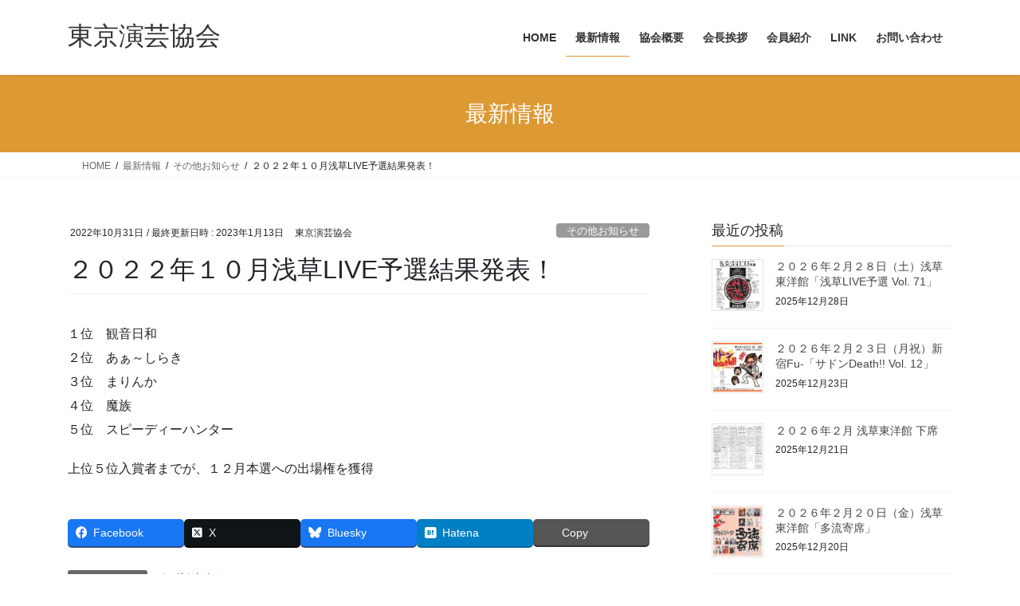

--- FILE ---
content_type: text/html; charset=UTF-8
request_url: https://tokyo-engeikyokai.net/blog/2022/10/31/%EF%BC%91%EF%BC%90%E6%9C%88%E6%B5%85%E8%8D%89live%E4%BA%88%E9%81%B8%E7%B5%90%E6%9E%9C%E7%99%BA%E8%A1%A8%EF%BC%81/
body_size: 14165
content:
<!DOCTYPE html>
<html lang="ja">
<head>
<meta charset="utf-8">
<meta http-equiv="X-UA-Compatible" content="IE=edge">
<meta name="viewport" content="width=device-width, initial-scale=1">

<title>２０２２年１０月浅草LIVE予選結果発表！ | 東京演芸協会</title>
<meta name='robots' content='max-image-preview:large' />
	<style>img:is([sizes="auto" i], [sizes^="auto," i]) { contain-intrinsic-size: 3000px 1500px }</style>
	<link rel='dns-prefetch' href='//webfonts.xserver.jp' />
<link rel="alternate" type="application/rss+xml" title="東京演芸協会 &raquo; フィード" href="https://tokyo-engeikyokai.net/feed/" />
<link rel="alternate" type="application/rss+xml" title="東京演芸協会 &raquo; コメントフィード" href="https://tokyo-engeikyokai.net/comments/feed/" />
<link rel="alternate" type="application/rss+xml" title="東京演芸協会 &raquo; ２０２２年１０月浅草LIVE予選結果発表！ のコメントのフィード" href="https://tokyo-engeikyokai.net/blog/2022/10/31/%ef%bc%91%ef%bc%90%e6%9c%88%e6%b5%85%e8%8d%89live%e4%ba%88%e9%81%b8%e7%b5%90%e6%9e%9c%e7%99%ba%e8%a1%a8%ef%bc%81/feed/" />
<meta name="description" content="１位　観音日和２位　あぁ～しらき３位　まりんか４位　魔族５位　スピーディーハンター上位５位入賞者までが、１２月本選への出場権を獲得" /><script type="text/javascript">
/* <![CDATA[ */
window._wpemojiSettings = {"baseUrl":"https:\/\/s.w.org\/images\/core\/emoji\/15.0.3\/72x72\/","ext":".png","svgUrl":"https:\/\/s.w.org\/images\/core\/emoji\/15.0.3\/svg\/","svgExt":".svg","source":{"concatemoji":"https:\/\/tokyo-engeikyokai.net\/wp-includes\/js\/wp-emoji-release.min.js?ver=6.7.4"}};
/*! This file is auto-generated */
!function(i,n){var o,s,e;function c(e){try{var t={supportTests:e,timestamp:(new Date).valueOf()};sessionStorage.setItem(o,JSON.stringify(t))}catch(e){}}function p(e,t,n){e.clearRect(0,0,e.canvas.width,e.canvas.height),e.fillText(t,0,0);var t=new Uint32Array(e.getImageData(0,0,e.canvas.width,e.canvas.height).data),r=(e.clearRect(0,0,e.canvas.width,e.canvas.height),e.fillText(n,0,0),new Uint32Array(e.getImageData(0,0,e.canvas.width,e.canvas.height).data));return t.every(function(e,t){return e===r[t]})}function u(e,t,n){switch(t){case"flag":return n(e,"\ud83c\udff3\ufe0f\u200d\u26a7\ufe0f","\ud83c\udff3\ufe0f\u200b\u26a7\ufe0f")?!1:!n(e,"\ud83c\uddfa\ud83c\uddf3","\ud83c\uddfa\u200b\ud83c\uddf3")&&!n(e,"\ud83c\udff4\udb40\udc67\udb40\udc62\udb40\udc65\udb40\udc6e\udb40\udc67\udb40\udc7f","\ud83c\udff4\u200b\udb40\udc67\u200b\udb40\udc62\u200b\udb40\udc65\u200b\udb40\udc6e\u200b\udb40\udc67\u200b\udb40\udc7f");case"emoji":return!n(e,"\ud83d\udc26\u200d\u2b1b","\ud83d\udc26\u200b\u2b1b")}return!1}function f(e,t,n){var r="undefined"!=typeof WorkerGlobalScope&&self instanceof WorkerGlobalScope?new OffscreenCanvas(300,150):i.createElement("canvas"),a=r.getContext("2d",{willReadFrequently:!0}),o=(a.textBaseline="top",a.font="600 32px Arial",{});return e.forEach(function(e){o[e]=t(a,e,n)}),o}function t(e){var t=i.createElement("script");t.src=e,t.defer=!0,i.head.appendChild(t)}"undefined"!=typeof Promise&&(o="wpEmojiSettingsSupports",s=["flag","emoji"],n.supports={everything:!0,everythingExceptFlag:!0},e=new Promise(function(e){i.addEventListener("DOMContentLoaded",e,{once:!0})}),new Promise(function(t){var n=function(){try{var e=JSON.parse(sessionStorage.getItem(o));if("object"==typeof e&&"number"==typeof e.timestamp&&(new Date).valueOf()<e.timestamp+604800&&"object"==typeof e.supportTests)return e.supportTests}catch(e){}return null}();if(!n){if("undefined"!=typeof Worker&&"undefined"!=typeof OffscreenCanvas&&"undefined"!=typeof URL&&URL.createObjectURL&&"undefined"!=typeof Blob)try{var e="postMessage("+f.toString()+"("+[JSON.stringify(s),u.toString(),p.toString()].join(",")+"));",r=new Blob([e],{type:"text/javascript"}),a=new Worker(URL.createObjectURL(r),{name:"wpTestEmojiSupports"});return void(a.onmessage=function(e){c(n=e.data),a.terminate(),t(n)})}catch(e){}c(n=f(s,u,p))}t(n)}).then(function(e){for(var t in e)n.supports[t]=e[t],n.supports.everything=n.supports.everything&&n.supports[t],"flag"!==t&&(n.supports.everythingExceptFlag=n.supports.everythingExceptFlag&&n.supports[t]);n.supports.everythingExceptFlag=n.supports.everythingExceptFlag&&!n.supports.flag,n.DOMReady=!1,n.readyCallback=function(){n.DOMReady=!0}}).then(function(){return e}).then(function(){var e;n.supports.everything||(n.readyCallback(),(e=n.source||{}).concatemoji?t(e.concatemoji):e.wpemoji&&e.twemoji&&(t(e.twemoji),t(e.wpemoji)))}))}((window,document),window._wpemojiSettings);
/* ]]> */
</script>
<link rel='stylesheet' id='vkExUnit_common_style-css' href='https://tokyo-engeikyokai.net/wp-content/plugins/vk-all-in-one-expansion-unit/assets/css/vkExUnit_style.css?ver=9.113.0.1' type='text/css' media='all' />
<style id='vkExUnit_common_style-inline-css' type='text/css'>
:root {--ver_page_top_button_url:url(https://tokyo-engeikyokai.net/wp-content/plugins/vk-all-in-one-expansion-unit/assets/images/to-top-btn-icon.svg);}@font-face {font-weight: normal;font-style: normal;font-family: "vk_sns";src: url("https://tokyo-engeikyokai.net/wp-content/plugins/vk-all-in-one-expansion-unit/inc/sns/icons/fonts/vk_sns.eot?-bq20cj");src: url("https://tokyo-engeikyokai.net/wp-content/plugins/vk-all-in-one-expansion-unit/inc/sns/icons/fonts/vk_sns.eot?#iefix-bq20cj") format("embedded-opentype"),url("https://tokyo-engeikyokai.net/wp-content/plugins/vk-all-in-one-expansion-unit/inc/sns/icons/fonts/vk_sns.woff?-bq20cj") format("woff"),url("https://tokyo-engeikyokai.net/wp-content/plugins/vk-all-in-one-expansion-unit/inc/sns/icons/fonts/vk_sns.ttf?-bq20cj") format("truetype"),url("https://tokyo-engeikyokai.net/wp-content/plugins/vk-all-in-one-expansion-unit/inc/sns/icons/fonts/vk_sns.svg?-bq20cj#vk_sns") format("svg");}
.veu_promotion-alert__content--text {border: 1px solid rgba(0,0,0,0.125);padding: 0.5em 1em;border-radius: var(--vk-size-radius);margin-bottom: var(--vk-margin-block-bottom);font-size: 0.875rem;}/* Alert Content部分に段落タグを入れた場合に最後の段落の余白を0にする */.veu_promotion-alert__content--text p:last-of-type{margin-bottom:0;margin-top: 0;}
</style>
<style id='wp-emoji-styles-inline-css' type='text/css'>

	img.wp-smiley, img.emoji {
		display: inline !important;
		border: none !important;
		box-shadow: none !important;
		height: 1em !important;
		width: 1em !important;
		margin: 0 0.07em !important;
		vertical-align: -0.1em !important;
		background: none !important;
		padding: 0 !important;
	}
</style>
<link rel='stylesheet' id='wp-block-library-css' href='https://tokyo-engeikyokai.net/wp-includes/css/dist/block-library/style.min.css?ver=6.7.4' type='text/css' media='all' />
<style id='wp-block-library-inline-css' type='text/css'>
.vk-cols--reverse{flex-direction:row-reverse}.vk-cols--hasbtn{margin-bottom:0}.vk-cols--hasbtn>.row>.vk_gridColumn_item,.vk-cols--hasbtn>.wp-block-column{position:relative;padding-bottom:3em}.vk-cols--hasbtn>.row>.vk_gridColumn_item>.wp-block-buttons,.vk-cols--hasbtn>.row>.vk_gridColumn_item>.vk_button,.vk-cols--hasbtn>.wp-block-column>.wp-block-buttons,.vk-cols--hasbtn>.wp-block-column>.vk_button{position:absolute;bottom:0;width:100%}.vk-cols--fit.wp-block-columns{gap:0}.vk-cols--fit.wp-block-columns,.vk-cols--fit.wp-block-columns:not(.is-not-stacked-on-mobile){margin-top:0;margin-bottom:0;justify-content:space-between}.vk-cols--fit.wp-block-columns>.wp-block-column *:last-child,.vk-cols--fit.wp-block-columns:not(.is-not-stacked-on-mobile)>.wp-block-column *:last-child{margin-bottom:0}.vk-cols--fit.wp-block-columns>.wp-block-column>.wp-block-cover,.vk-cols--fit.wp-block-columns:not(.is-not-stacked-on-mobile)>.wp-block-column>.wp-block-cover{margin-top:0}.vk-cols--fit.wp-block-columns.has-background,.vk-cols--fit.wp-block-columns:not(.is-not-stacked-on-mobile).has-background{padding:0}@media(max-width: 599px){.vk-cols--fit.wp-block-columns:not(.has-background)>.wp-block-column:not(.has-background),.vk-cols--fit.wp-block-columns:not(.is-not-stacked-on-mobile):not(.has-background)>.wp-block-column:not(.has-background){padding-left:0 !important;padding-right:0 !important}}@media(min-width: 782px){.vk-cols--fit.wp-block-columns .block-editor-block-list__block.wp-block-column:not(:first-child),.vk-cols--fit.wp-block-columns>.wp-block-column:not(:first-child),.vk-cols--fit.wp-block-columns:not(.is-not-stacked-on-mobile) .block-editor-block-list__block.wp-block-column:not(:first-child),.vk-cols--fit.wp-block-columns:not(.is-not-stacked-on-mobile)>.wp-block-column:not(:first-child){margin-left:0}}@media(min-width: 600px)and (max-width: 781px){.vk-cols--fit.wp-block-columns .wp-block-column:nth-child(2n),.vk-cols--fit.wp-block-columns:not(.is-not-stacked-on-mobile) .wp-block-column:nth-child(2n){margin-left:0}.vk-cols--fit.wp-block-columns .wp-block-column:not(:only-child),.vk-cols--fit.wp-block-columns:not(.is-not-stacked-on-mobile) .wp-block-column:not(:only-child){flex-basis:50% !important}}.vk-cols--fit--gap1.wp-block-columns{gap:1px}@media(min-width: 600px)and (max-width: 781px){.vk-cols--fit--gap1.wp-block-columns .wp-block-column:not(:only-child){flex-basis:calc(50% - 1px) !important}}.vk-cols--fit.vk-cols--grid>.block-editor-block-list__block,.vk-cols--fit.vk-cols--grid>.wp-block-column,.vk-cols--fit.vk-cols--grid:not(.is-not-stacked-on-mobile)>.block-editor-block-list__block,.vk-cols--fit.vk-cols--grid:not(.is-not-stacked-on-mobile)>.wp-block-column{flex-basis:50%;box-sizing:border-box}@media(max-width: 599px){.vk-cols--fit.vk-cols--grid.vk-cols--grid--alignfull>.wp-block-column:nth-child(2)>.wp-block-cover,.vk-cols--fit.vk-cols--grid.vk-cols--grid--alignfull>.wp-block-column:nth-child(2)>.vk_outer,.vk-cols--fit.vk-cols--grid:not(.is-not-stacked-on-mobile).vk-cols--grid--alignfull>.wp-block-column:nth-child(2)>.wp-block-cover,.vk-cols--fit.vk-cols--grid:not(.is-not-stacked-on-mobile).vk-cols--grid--alignfull>.wp-block-column:nth-child(2)>.vk_outer{width:100vw;margin-right:calc((100% - 100vw)/2);margin-left:calc((100% - 100vw)/2)}}@media(min-width: 600px){.vk-cols--fit.vk-cols--grid.vk-cols--grid--alignfull>.wp-block-column:nth-child(2)>.wp-block-cover,.vk-cols--fit.vk-cols--grid.vk-cols--grid--alignfull>.wp-block-column:nth-child(2)>.vk_outer,.vk-cols--fit.vk-cols--grid:not(.is-not-stacked-on-mobile).vk-cols--grid--alignfull>.wp-block-column:nth-child(2)>.wp-block-cover,.vk-cols--fit.vk-cols--grid:not(.is-not-stacked-on-mobile).vk-cols--grid--alignfull>.wp-block-column:nth-child(2)>.vk_outer{margin-right:calc(100% - 50vw);width:50vw}}@media(min-width: 600px){.vk-cols--fit.vk-cols--grid.vk-cols--grid--alignfull.vk-cols--reverse>.wp-block-column,.vk-cols--fit.vk-cols--grid:not(.is-not-stacked-on-mobile).vk-cols--grid--alignfull.vk-cols--reverse>.wp-block-column{margin-left:0;margin-right:0}.vk-cols--fit.vk-cols--grid.vk-cols--grid--alignfull.vk-cols--reverse>.wp-block-column:nth-child(2)>.wp-block-cover,.vk-cols--fit.vk-cols--grid.vk-cols--grid--alignfull.vk-cols--reverse>.wp-block-column:nth-child(2)>.vk_outer,.vk-cols--fit.vk-cols--grid:not(.is-not-stacked-on-mobile).vk-cols--grid--alignfull.vk-cols--reverse>.wp-block-column:nth-child(2)>.wp-block-cover,.vk-cols--fit.vk-cols--grid:not(.is-not-stacked-on-mobile).vk-cols--grid--alignfull.vk-cols--reverse>.wp-block-column:nth-child(2)>.vk_outer{margin-left:calc(100% - 50vw)}}.vk-cols--menu h2,.vk-cols--menu h3,.vk-cols--menu h4,.vk-cols--menu h5{margin-bottom:.2em;text-shadow:#000 0 0 10px}.vk-cols--menu h2:first-child,.vk-cols--menu h3:first-child,.vk-cols--menu h4:first-child,.vk-cols--menu h5:first-child{margin-top:0}.vk-cols--menu p{margin-bottom:1rem;text-shadow:#000 0 0 10px}.vk-cols--menu .wp-block-cover__inner-container:last-child{margin-bottom:0}.vk-cols--fitbnrs .wp-block-column .wp-block-cover:hover img{filter:unset}.vk-cols--fitbnrs .wp-block-column .wp-block-cover:hover{background-color:unset}.vk-cols--fitbnrs .wp-block-column .wp-block-cover:hover .wp-block-cover__image-background{filter:unset !important}.vk-cols--fitbnrs .wp-block-cover .wp-block-cover__inner-container{position:absolute;height:100%;width:100%}.vk-cols--fitbnrs .vk_button{height:100%;margin:0}.vk-cols--fitbnrs .vk_button .vk_button_btn,.vk-cols--fitbnrs .vk_button .btn{height:100%;width:100%;border:none;box-shadow:none;background-color:unset !important;transition:unset}.vk-cols--fitbnrs .vk_button .vk_button_btn:hover,.vk-cols--fitbnrs .vk_button .btn:hover{transition:unset}.vk-cols--fitbnrs .vk_button .vk_button_btn:after,.vk-cols--fitbnrs .vk_button .btn:after{border:none}.vk-cols--fitbnrs .vk_button .vk_button_link_txt{width:100%;position:absolute;top:50%;left:50%;transform:translateY(-50%) translateX(-50%);font-size:2rem;text-shadow:#000 0 0 10px}.vk-cols--fitbnrs .vk_button .vk_button_link_subCaption{width:100%;position:absolute;top:calc(50% + 2.2em);left:50%;transform:translateY(-50%) translateX(-50%);text-shadow:#000 0 0 10px}@media(min-width: 992px){.vk-cols--media.wp-block-columns{gap:3rem}}.vk-fit-map figure{margin-bottom:0}.vk-fit-map iframe{position:relative;margin-bottom:0;display:block;max-height:400px;width:100vw}.vk-fit-map:is(.alignfull,.alignwide) div{max-width:100%}.vk-table--th--width25 :where(tr>*:first-child){width:25%}.vk-table--th--width30 :where(tr>*:first-child){width:30%}.vk-table--th--width35 :where(tr>*:first-child){width:35%}.vk-table--th--width40 :where(tr>*:first-child){width:40%}.vk-table--th--bg-bright :where(tr>*:first-child){background-color:var(--wp--preset--color--bg-secondary, rgba(0, 0, 0, 0.05))}@media(max-width: 599px){.vk-table--mobile-block :is(th,td){width:100%;display:block}.vk-table--mobile-block.wp-block-table table :is(th,td){border-top:none}}.vk-table--width--th25 :where(tr>*:first-child){width:25%}.vk-table--width--th30 :where(tr>*:first-child){width:30%}.vk-table--width--th35 :where(tr>*:first-child){width:35%}.vk-table--width--th40 :where(tr>*:first-child){width:40%}.no-margin{margin:0}@media(max-width: 599px){.wp-block-image.vk-aligncenter--mobile>.alignright{float:none;margin-left:auto;margin-right:auto}.vk-no-padding-horizontal--mobile{padding-left:0 !important;padding-right:0 !important}}
/* VK Color Palettes */
</style>
<style id='classic-theme-styles-inline-css' type='text/css'>
/*! This file is auto-generated */
.wp-block-button__link{color:#fff;background-color:#32373c;border-radius:9999px;box-shadow:none;text-decoration:none;padding:calc(.667em + 2px) calc(1.333em + 2px);font-size:1.125em}.wp-block-file__button{background:#32373c;color:#fff;text-decoration:none}
</style>
<style id='global-styles-inline-css' type='text/css'>
:root{--wp--preset--aspect-ratio--square: 1;--wp--preset--aspect-ratio--4-3: 4/3;--wp--preset--aspect-ratio--3-4: 3/4;--wp--preset--aspect-ratio--3-2: 3/2;--wp--preset--aspect-ratio--2-3: 2/3;--wp--preset--aspect-ratio--16-9: 16/9;--wp--preset--aspect-ratio--9-16: 9/16;--wp--preset--color--black: #000000;--wp--preset--color--cyan-bluish-gray: #abb8c3;--wp--preset--color--white: #ffffff;--wp--preset--color--pale-pink: #f78da7;--wp--preset--color--vivid-red: #cf2e2e;--wp--preset--color--luminous-vivid-orange: #ff6900;--wp--preset--color--luminous-vivid-amber: #fcb900;--wp--preset--color--light-green-cyan: #7bdcb5;--wp--preset--color--vivid-green-cyan: #00d084;--wp--preset--color--pale-cyan-blue: #8ed1fc;--wp--preset--color--vivid-cyan-blue: #0693e3;--wp--preset--color--vivid-purple: #9b51e0;--wp--preset--gradient--vivid-cyan-blue-to-vivid-purple: linear-gradient(135deg,rgba(6,147,227,1) 0%,rgb(155,81,224) 100%);--wp--preset--gradient--light-green-cyan-to-vivid-green-cyan: linear-gradient(135deg,rgb(122,220,180) 0%,rgb(0,208,130) 100%);--wp--preset--gradient--luminous-vivid-amber-to-luminous-vivid-orange: linear-gradient(135deg,rgba(252,185,0,1) 0%,rgba(255,105,0,1) 100%);--wp--preset--gradient--luminous-vivid-orange-to-vivid-red: linear-gradient(135deg,rgba(255,105,0,1) 0%,rgb(207,46,46) 100%);--wp--preset--gradient--very-light-gray-to-cyan-bluish-gray: linear-gradient(135deg,rgb(238,238,238) 0%,rgb(169,184,195) 100%);--wp--preset--gradient--cool-to-warm-spectrum: linear-gradient(135deg,rgb(74,234,220) 0%,rgb(151,120,209) 20%,rgb(207,42,186) 40%,rgb(238,44,130) 60%,rgb(251,105,98) 80%,rgb(254,248,76) 100%);--wp--preset--gradient--blush-light-purple: linear-gradient(135deg,rgb(255,206,236) 0%,rgb(152,150,240) 100%);--wp--preset--gradient--blush-bordeaux: linear-gradient(135deg,rgb(254,205,165) 0%,rgb(254,45,45) 50%,rgb(107,0,62) 100%);--wp--preset--gradient--luminous-dusk: linear-gradient(135deg,rgb(255,203,112) 0%,rgb(199,81,192) 50%,rgb(65,88,208) 100%);--wp--preset--gradient--pale-ocean: linear-gradient(135deg,rgb(255,245,203) 0%,rgb(182,227,212) 50%,rgb(51,167,181) 100%);--wp--preset--gradient--electric-grass: linear-gradient(135deg,rgb(202,248,128) 0%,rgb(113,206,126) 100%);--wp--preset--gradient--midnight: linear-gradient(135deg,rgb(2,3,129) 0%,rgb(40,116,252) 100%);--wp--preset--font-size--small: 13px;--wp--preset--font-size--medium: 20px;--wp--preset--font-size--large: 36px;--wp--preset--font-size--x-large: 42px;--wp--preset--spacing--20: 0.44rem;--wp--preset--spacing--30: 0.67rem;--wp--preset--spacing--40: 1rem;--wp--preset--spacing--50: 1.5rem;--wp--preset--spacing--60: 2.25rem;--wp--preset--spacing--70: 3.38rem;--wp--preset--spacing--80: 5.06rem;--wp--preset--shadow--natural: 6px 6px 9px rgba(0, 0, 0, 0.2);--wp--preset--shadow--deep: 12px 12px 50px rgba(0, 0, 0, 0.4);--wp--preset--shadow--sharp: 6px 6px 0px rgba(0, 0, 0, 0.2);--wp--preset--shadow--outlined: 6px 6px 0px -3px rgba(255, 255, 255, 1), 6px 6px rgba(0, 0, 0, 1);--wp--preset--shadow--crisp: 6px 6px 0px rgba(0, 0, 0, 1);}:where(.is-layout-flex){gap: 0.5em;}:where(.is-layout-grid){gap: 0.5em;}body .is-layout-flex{display: flex;}.is-layout-flex{flex-wrap: wrap;align-items: center;}.is-layout-flex > :is(*, div){margin: 0;}body .is-layout-grid{display: grid;}.is-layout-grid > :is(*, div){margin: 0;}:where(.wp-block-columns.is-layout-flex){gap: 2em;}:where(.wp-block-columns.is-layout-grid){gap: 2em;}:where(.wp-block-post-template.is-layout-flex){gap: 1.25em;}:where(.wp-block-post-template.is-layout-grid){gap: 1.25em;}.has-black-color{color: var(--wp--preset--color--black) !important;}.has-cyan-bluish-gray-color{color: var(--wp--preset--color--cyan-bluish-gray) !important;}.has-white-color{color: var(--wp--preset--color--white) !important;}.has-pale-pink-color{color: var(--wp--preset--color--pale-pink) !important;}.has-vivid-red-color{color: var(--wp--preset--color--vivid-red) !important;}.has-luminous-vivid-orange-color{color: var(--wp--preset--color--luminous-vivid-orange) !important;}.has-luminous-vivid-amber-color{color: var(--wp--preset--color--luminous-vivid-amber) !important;}.has-light-green-cyan-color{color: var(--wp--preset--color--light-green-cyan) !important;}.has-vivid-green-cyan-color{color: var(--wp--preset--color--vivid-green-cyan) !important;}.has-pale-cyan-blue-color{color: var(--wp--preset--color--pale-cyan-blue) !important;}.has-vivid-cyan-blue-color{color: var(--wp--preset--color--vivid-cyan-blue) !important;}.has-vivid-purple-color{color: var(--wp--preset--color--vivid-purple) !important;}.has-black-background-color{background-color: var(--wp--preset--color--black) !important;}.has-cyan-bluish-gray-background-color{background-color: var(--wp--preset--color--cyan-bluish-gray) !important;}.has-white-background-color{background-color: var(--wp--preset--color--white) !important;}.has-pale-pink-background-color{background-color: var(--wp--preset--color--pale-pink) !important;}.has-vivid-red-background-color{background-color: var(--wp--preset--color--vivid-red) !important;}.has-luminous-vivid-orange-background-color{background-color: var(--wp--preset--color--luminous-vivid-orange) !important;}.has-luminous-vivid-amber-background-color{background-color: var(--wp--preset--color--luminous-vivid-amber) !important;}.has-light-green-cyan-background-color{background-color: var(--wp--preset--color--light-green-cyan) !important;}.has-vivid-green-cyan-background-color{background-color: var(--wp--preset--color--vivid-green-cyan) !important;}.has-pale-cyan-blue-background-color{background-color: var(--wp--preset--color--pale-cyan-blue) !important;}.has-vivid-cyan-blue-background-color{background-color: var(--wp--preset--color--vivid-cyan-blue) !important;}.has-vivid-purple-background-color{background-color: var(--wp--preset--color--vivid-purple) !important;}.has-black-border-color{border-color: var(--wp--preset--color--black) !important;}.has-cyan-bluish-gray-border-color{border-color: var(--wp--preset--color--cyan-bluish-gray) !important;}.has-white-border-color{border-color: var(--wp--preset--color--white) !important;}.has-pale-pink-border-color{border-color: var(--wp--preset--color--pale-pink) !important;}.has-vivid-red-border-color{border-color: var(--wp--preset--color--vivid-red) !important;}.has-luminous-vivid-orange-border-color{border-color: var(--wp--preset--color--luminous-vivid-orange) !important;}.has-luminous-vivid-amber-border-color{border-color: var(--wp--preset--color--luminous-vivid-amber) !important;}.has-light-green-cyan-border-color{border-color: var(--wp--preset--color--light-green-cyan) !important;}.has-vivid-green-cyan-border-color{border-color: var(--wp--preset--color--vivid-green-cyan) !important;}.has-pale-cyan-blue-border-color{border-color: var(--wp--preset--color--pale-cyan-blue) !important;}.has-vivid-cyan-blue-border-color{border-color: var(--wp--preset--color--vivid-cyan-blue) !important;}.has-vivid-purple-border-color{border-color: var(--wp--preset--color--vivid-purple) !important;}.has-vivid-cyan-blue-to-vivid-purple-gradient-background{background: var(--wp--preset--gradient--vivid-cyan-blue-to-vivid-purple) !important;}.has-light-green-cyan-to-vivid-green-cyan-gradient-background{background: var(--wp--preset--gradient--light-green-cyan-to-vivid-green-cyan) !important;}.has-luminous-vivid-amber-to-luminous-vivid-orange-gradient-background{background: var(--wp--preset--gradient--luminous-vivid-amber-to-luminous-vivid-orange) !important;}.has-luminous-vivid-orange-to-vivid-red-gradient-background{background: var(--wp--preset--gradient--luminous-vivid-orange-to-vivid-red) !important;}.has-very-light-gray-to-cyan-bluish-gray-gradient-background{background: var(--wp--preset--gradient--very-light-gray-to-cyan-bluish-gray) !important;}.has-cool-to-warm-spectrum-gradient-background{background: var(--wp--preset--gradient--cool-to-warm-spectrum) !important;}.has-blush-light-purple-gradient-background{background: var(--wp--preset--gradient--blush-light-purple) !important;}.has-blush-bordeaux-gradient-background{background: var(--wp--preset--gradient--blush-bordeaux) !important;}.has-luminous-dusk-gradient-background{background: var(--wp--preset--gradient--luminous-dusk) !important;}.has-pale-ocean-gradient-background{background: var(--wp--preset--gradient--pale-ocean) !important;}.has-electric-grass-gradient-background{background: var(--wp--preset--gradient--electric-grass) !important;}.has-midnight-gradient-background{background: var(--wp--preset--gradient--midnight) !important;}.has-small-font-size{font-size: var(--wp--preset--font-size--small) !important;}.has-medium-font-size{font-size: var(--wp--preset--font-size--medium) !important;}.has-large-font-size{font-size: var(--wp--preset--font-size--large) !important;}.has-x-large-font-size{font-size: var(--wp--preset--font-size--x-large) !important;}
:where(.wp-block-post-template.is-layout-flex){gap: 1.25em;}:where(.wp-block-post-template.is-layout-grid){gap: 1.25em;}
:where(.wp-block-columns.is-layout-flex){gap: 2em;}:where(.wp-block-columns.is-layout-grid){gap: 2em;}
:root :where(.wp-block-pullquote){font-size: 1.5em;line-height: 1.6;}
</style>
<link rel='stylesheet' id='vk-swiper-style-css' href='https://tokyo-engeikyokai.net/wp-content/plugins/vk-blocks/vendor/vektor-inc/vk-swiper/src/assets/css/swiper-bundle.min.css?ver=11.0.2' type='text/css' media='all' />
<link rel='stylesheet' id='bootstrap-4-style-css' href='https://tokyo-engeikyokai.net/wp-content/themes/lightning/_g2/library/bootstrap-4/css/bootstrap.min.css?ver=4.5.0' type='text/css' media='all' />
<link rel='stylesheet' id='lightning-common-style-css' href='https://tokyo-engeikyokai.net/wp-content/themes/lightning/_g2/assets/css/common.css?ver=15.33.1' type='text/css' media='all' />
<style id='lightning-common-style-inline-css' type='text/css'>
/* vk-mobile-nav */:root {--vk-mobile-nav-menu-btn-bg-src: url("https://tokyo-engeikyokai.net/wp-content/themes/lightning/_g2/inc/vk-mobile-nav/package/images/vk-menu-btn-black.svg");--vk-mobile-nav-menu-btn-close-bg-src: url("https://tokyo-engeikyokai.net/wp-content/themes/lightning/_g2/inc/vk-mobile-nav/package/images/vk-menu-close-black.svg");--vk-menu-acc-icon-open-black-bg-src: url("https://tokyo-engeikyokai.net/wp-content/themes/lightning/_g2/inc/vk-mobile-nav/package/images/vk-menu-acc-icon-open-black.svg");--vk-menu-acc-icon-open-white-bg-src: url("https://tokyo-engeikyokai.net/wp-content/themes/lightning/_g2/inc/vk-mobile-nav/package/images/vk-menu-acc-icon-open-white.svg");--vk-menu-acc-icon-close-black-bg-src: url("https://tokyo-engeikyokai.net/wp-content/themes/lightning/_g2/inc/vk-mobile-nav/package/images/vk-menu-close-black.svg");--vk-menu-acc-icon-close-white-bg-src: url("https://tokyo-engeikyokai.net/wp-content/themes/lightning/_g2/inc/vk-mobile-nav/package/images/vk-menu-close-white.svg");}
</style>
<link rel='stylesheet' id='lightning-design-style-css' href='https://tokyo-engeikyokai.net/wp-content/themes/lightning/_g2/design-skin/origin2/css/style.css?ver=15.33.1' type='text/css' media='all' />
<style id='lightning-design-style-inline-css' type='text/css'>
:root {--color-key:#dd9933;--wp--preset--color--vk-color-primary:#dd9933;--color-key-dark:#dd9933;}
/* ltg common custom */:root {--vk-menu-acc-btn-border-color:#333;--vk-color-primary:#dd9933;--vk-color-primary-dark:#dd9933;--vk-color-primary-vivid:#f3a838;--color-key:#dd9933;--wp--preset--color--vk-color-primary:#dd9933;--color-key-dark:#dd9933;}.veu_color_txt_key { color:#dd9933 ; }.veu_color_bg_key { background-color:#dd9933 ; }.veu_color_border_key { border-color:#dd9933 ; }.btn-default { border-color:#dd9933;color:#dd9933;}.btn-default:focus,.btn-default:hover { border-color:#dd9933;background-color: #dd9933; }.wp-block-search__button,.btn-primary { background-color:#dd9933;border-color:#dd9933; }.wp-block-search__button:focus,.wp-block-search__button:hover,.btn-primary:not(:disabled):not(.disabled):active,.btn-primary:focus,.btn-primary:hover { background-color:#dd9933;border-color:#dd9933; }.btn-outline-primary { color : #dd9933 ; border-color:#dd9933; }.btn-outline-primary:not(:disabled):not(.disabled):active,.btn-outline-primary:focus,.btn-outline-primary:hover { color : #fff; background-color:#dd9933;border-color:#dd9933; }a { color:#dd9933; }a:hover { color:#dd9933; }
.tagcloud a:before { font-family: "Font Awesome 7 Free";content: "\f02b";font-weight: bold; }
.media .media-body .media-heading a:hover { color:#dd9933; }@media (min-width: 768px){.gMenu > li:before,.gMenu > li.menu-item-has-children::after { border-bottom-color:#dd9933 }.gMenu li li { background-color:#dd9933 }.gMenu li li a:hover { background-color:#dd9933; }} /* @media (min-width: 768px) */.page-header { background-color:#dd9933; }h2,.mainSection-title { border-top-color:#dd9933; }h3:after,.subSection-title:after { border-bottom-color:#dd9933; }ul.page-numbers li span.page-numbers.current,.page-link dl .post-page-numbers.current { background-color:#dd9933; }.pager li > a { border-color:#dd9933;color:#dd9933;}.pager li > a:hover { background-color:#dd9933;color:#fff;}.siteFooter { border-top-color:#dd9933; }dt { border-left-color:#dd9933; }:root {--g_nav_main_acc_icon_open_url:url(https://tokyo-engeikyokai.net/wp-content/themes/lightning/_g2/inc/vk-mobile-nav/package/images/vk-menu-acc-icon-open-black.svg);--g_nav_main_acc_icon_close_url: url(https://tokyo-engeikyokai.net/wp-content/themes/lightning/_g2/inc/vk-mobile-nav/package/images/vk-menu-close-black.svg);--g_nav_sub_acc_icon_open_url: url(https://tokyo-engeikyokai.net/wp-content/themes/lightning/_g2/inc/vk-mobile-nav/package/images/vk-menu-acc-icon-open-white.svg);--g_nav_sub_acc_icon_close_url: url(https://tokyo-engeikyokai.net/wp-content/themes/lightning/_g2/inc/vk-mobile-nav/package/images/vk-menu-close-white.svg);}
</style>
<link rel='stylesheet' id='veu-cta-css' href='https://tokyo-engeikyokai.net/wp-content/plugins/vk-all-in-one-expansion-unit/inc/call-to-action/package/assets/css/style.css?ver=9.113.0.1' type='text/css' media='all' />
<link rel='stylesheet' id='vk-blocks-build-css-css' href='https://tokyo-engeikyokai.net/wp-content/plugins/vk-blocks/build/block-build.css?ver=1.115.2.1' type='text/css' media='all' />
<style id='vk-blocks-build-css-inline-css' type='text/css'>

	:root {
		--vk_image-mask-circle: url(https://tokyo-engeikyokai.net/wp-content/plugins/vk-blocks/inc/vk-blocks/images/circle.svg);
		--vk_image-mask-wave01: url(https://tokyo-engeikyokai.net/wp-content/plugins/vk-blocks/inc/vk-blocks/images/wave01.svg);
		--vk_image-mask-wave02: url(https://tokyo-engeikyokai.net/wp-content/plugins/vk-blocks/inc/vk-blocks/images/wave02.svg);
		--vk_image-mask-wave03: url(https://tokyo-engeikyokai.net/wp-content/plugins/vk-blocks/inc/vk-blocks/images/wave03.svg);
		--vk_image-mask-wave04: url(https://tokyo-engeikyokai.net/wp-content/plugins/vk-blocks/inc/vk-blocks/images/wave04.svg);
	}
	

	:root {

		--vk-balloon-border-width:1px;

		--vk-balloon-speech-offset:-12px;
	}
	

	:root {
		--vk_flow-arrow: url(https://tokyo-engeikyokai.net/wp-content/plugins/vk-blocks/inc/vk-blocks/images/arrow_bottom.svg);
	}
	
</style>
<link rel='stylesheet' id='lightning-theme-style-css' href='https://tokyo-engeikyokai.net/wp-content/themes/lightning/style.css?ver=15.33.1' type='text/css' media='all' />
<link rel='stylesheet' id='vk-font-awesome-css' href='https://tokyo-engeikyokai.net/wp-content/themes/lightning/vendor/vektor-inc/font-awesome-versions/src/font-awesome/css/all.min.css?ver=7.1.0' type='text/css' media='all' />
<script type="text/javascript" src="https://tokyo-engeikyokai.net/wp-includes/js/jquery/jquery.min.js?ver=3.7.1" id="jquery-core-js"></script>
<script type="text/javascript" src="https://tokyo-engeikyokai.net/wp-includes/js/jquery/jquery-migrate.min.js?ver=3.4.1" id="jquery-migrate-js"></script>
<script type="text/javascript" src="//webfonts.xserver.jp/js/xserverv3.js?fadein=0&amp;ver=2.0.9" id="typesquare_std-js"></script>
<link rel="https://api.w.org/" href="https://tokyo-engeikyokai.net/wp-json/" /><link rel="alternate" title="JSON" type="application/json" href="https://tokyo-engeikyokai.net/wp-json/wp/v2/posts/726" /><link rel="EditURI" type="application/rsd+xml" title="RSD" href="https://tokyo-engeikyokai.net/xmlrpc.php?rsd" />
<meta name="generator" content="WordPress 6.7.4" />
<link rel="canonical" href="https://tokyo-engeikyokai.net/blog/2022/10/31/%ef%bc%91%ef%bc%90%e6%9c%88%e6%b5%85%e8%8d%89live%e4%ba%88%e9%81%b8%e7%b5%90%e6%9e%9c%e7%99%ba%e8%a1%a8%ef%bc%81/" />
<link rel='shortlink' href='https://tokyo-engeikyokai.net/?p=726' />
<link rel="alternate" title="oEmbed (JSON)" type="application/json+oembed" href="https://tokyo-engeikyokai.net/wp-json/oembed/1.0/embed?url=https%3A%2F%2Ftokyo-engeikyokai.net%2Fblog%2F2022%2F10%2F31%2F%25ef%25bc%2591%25ef%25bc%2590%25e6%259c%2588%25e6%25b5%2585%25e8%258d%2589live%25e4%25ba%2588%25e9%2581%25b8%25e7%25b5%2590%25e6%259e%259c%25e7%2599%25ba%25e8%25a1%25a8%25ef%25bc%2581%2F" />
<link rel="alternate" title="oEmbed (XML)" type="text/xml+oembed" href="https://tokyo-engeikyokai.net/wp-json/oembed/1.0/embed?url=https%3A%2F%2Ftokyo-engeikyokai.net%2Fblog%2F2022%2F10%2F31%2F%25ef%25bc%2591%25ef%25bc%2590%25e6%259c%2588%25e6%25b5%2585%25e8%258d%2589live%25e4%25ba%2588%25e9%2581%25b8%25e7%25b5%2590%25e6%259e%259c%25e7%2599%25ba%25e8%25a1%25a8%25ef%25bc%2581%2F&#038;format=xml" />
<style id="lightning-color-custom-for-plugins" type="text/css">/* ltg theme common */.color_key_bg,.color_key_bg_hover:hover{background-color: #dd9933;}.color_key_txt,.color_key_txt_hover:hover{color: #dd9933;}.color_key_border,.color_key_border_hover:hover{border-color: #dd9933;}.color_key_dark_bg,.color_key_dark_bg_hover:hover{background-color: #dd9933;}.color_key_dark_txt,.color_key_dark_txt_hover:hover{color: #dd9933;}.color_key_dark_border,.color_key_dark_border_hover:hover{border-color: #dd9933;}</style><!-- [ VK All in One Expansion Unit OGP ] -->
<meta property="og:site_name" content="東京演芸協会" />
<meta property="og:url" content="https://tokyo-engeikyokai.net/blog/2022/10/31/%ef%bc%91%ef%bc%90%e6%9c%88%e6%b5%85%e8%8d%89live%e4%ba%88%e9%81%b8%e7%b5%90%e6%9e%9c%e7%99%ba%e8%a1%a8%ef%bc%81/" />
<meta property="og:title" content="２０２２年１０月浅草LIVE予選結果発表！ | 東京演芸協会" />
<meta property="og:description" content="１位　観音日和２位　あぁ～しらき３位　まりんか４位　魔族５位　スピーディーハンター上位５位入賞者までが、１２月本選への出場権を獲得" />
<meta property="og:type" content="article" />
<!-- [ / VK All in One Expansion Unit OGP ] -->
<!-- [ VK All in One Expansion Unit twitter card ] -->
<meta name="twitter:card" content="summary_large_image">
<meta name="twitter:description" content="１位　観音日和２位　あぁ～しらき３位　まりんか４位　魔族５位　スピーディーハンター上位５位入賞者までが、１２月本選への出場権を獲得">
<meta name="twitter:title" content="２０２２年１０月浅草LIVE予選結果発表！ | 東京演芸協会">
<meta name="twitter:url" content="https://tokyo-engeikyokai.net/blog/2022/10/31/%ef%bc%91%ef%bc%90%e6%9c%88%e6%b5%85%e8%8d%89live%e4%ba%88%e9%81%b8%e7%b5%90%e6%9e%9c%e7%99%ba%e8%a1%a8%ef%bc%81/">
	<meta name="twitter:domain" content="tokyo-engeikyokai.net">
	<!-- [ / VK All in One Expansion Unit twitter card ] -->
	<link rel="icon" href="https://tokyo-engeikyokai.net/wp-content/uploads/2023/01/cropped-siteicon-32x32.jpg" sizes="32x32" />
<link rel="icon" href="https://tokyo-engeikyokai.net/wp-content/uploads/2023/01/cropped-siteicon-192x192.jpg" sizes="192x192" />
<link rel="apple-touch-icon" href="https://tokyo-engeikyokai.net/wp-content/uploads/2023/01/cropped-siteicon-180x180.jpg" />
<meta name="msapplication-TileImage" content="https://tokyo-engeikyokai.net/wp-content/uploads/2023/01/cropped-siteicon-270x270.jpg" />
		<style type="text/css" id="wp-custom-css">
			footer .copySection p:nth-child(2) {
    display:none !important;
    }		</style>
		<!-- [ VK All in One Expansion Unit Article Structure Data ] --><script type="application/ld+json">{"@context":"https://schema.org/","@type":"Article","headline":"２０２２年１０月浅草LIVE予選結果発表！","image":"","datePublished":"2022-10-31T00:00:00+09:00","dateModified":"2023-01-13T20:45:37+09:00","author":{"@type":"organization","name":"東京演芸協会","url":"https://tokyo-engeikyokai.net/","sameAs":""}}</script><!-- [ / VK All in One Expansion Unit Article Structure Data ] -->
</head>
<body class="post-template-default single single-post postid-726 single-format-standard vk-blocks fa_v7_css post-name-%ef%bc%91%ef%bc%90%e6%9c%88%e6%b5%85%e8%8d%89live%e4%ba%88%e9%81%b8%e7%b5%90%e6%9e%9c%e7%99%ba%e8%a1%a8%ef%bc%81 category-%e3%81%9d%e3%81%ae%e4%bb%96%e3%81%8a%e7%9f%a5%e3%82%89%e3%81%9b post-type-post sidebar-fix sidebar-fix-priority-top bootstrap4 device-pc">
<a class="skip-link screen-reader-text" href="#main">コンテンツへスキップ</a>
<a class="skip-link screen-reader-text" href="#vk-mobile-nav">ナビゲーションに移動</a>
<header class="siteHeader">
		<div class="container siteHeadContainer">
		<div class="navbar-header">
						<p class="navbar-brand siteHeader_logo">
			<a href="https://tokyo-engeikyokai.net/">
				<span>東京演芸協会</span>
			</a>
			</p>
					</div>

					<div id="gMenu_outer" class="gMenu_outer">
				<nav class="menu-%e3%82%b3%e3%83%b3%e3%83%86%e3%83%b3%e3%83%84-container"><ul id="menu-%e3%82%b3%e3%83%b3%e3%83%86%e3%83%b3%e3%83%84" class="menu gMenu vk-menu-acc"><li id="menu-item-88" class="menu-item menu-item-type-post_type menu-item-object-page menu-item-home"><a href="https://tokyo-engeikyokai.net/"><strong class="gMenu_name">HOME</strong></a></li>
<li id="menu-item-93" class="menu-item menu-item-type-post_type menu-item-object-page current_page_parent current-menu-ancestor"><a href="https://tokyo-engeikyokai.net/%e6%9c%80%e6%96%b0%e6%83%85%e5%a0%b1/"><strong class="gMenu_name">最新情報</strong></a></li>
<li id="menu-item-94" class="menu-item menu-item-type-post_type menu-item-object-page"><a href="https://tokyo-engeikyokai.net/%e6%9d%b1%e4%ba%ac%e6%bc%94%e8%8a%b8%e5%8d%94%e4%bc%9a%e6%a6%82%e8%a6%81/"><strong class="gMenu_name">協会概要</strong></a></li>
<li id="menu-item-92" class="menu-item menu-item-type-post_type menu-item-object-page"><a href="https://tokyo-engeikyokai.net/%e4%bc%9a%e9%95%b7%e6%8c%a8%e6%8b%b6/"><strong class="gMenu_name">会長挨拶</strong></a></li>
<li id="menu-item-91" class="menu-item menu-item-type-post_type menu-item-object-page"><a href="https://tokyo-engeikyokai.net/%e4%bc%9a%e5%93%a1%e7%b4%b9%e4%bb%8b/"><strong class="gMenu_name">会員紹介</strong></a></li>
<li id="menu-item-89" class="menu-item menu-item-type-post_type menu-item-object-page"><a href="https://tokyo-engeikyokai.net/link/"><strong class="gMenu_name">LINK</strong></a></li>
<li id="menu-item-90" class="menu-item menu-item-type-post_type menu-item-object-page"><a href="https://tokyo-engeikyokai.net/%e3%81%8a%e5%95%8f%e3%81%84%e5%90%88%e3%82%8f%e3%81%9b/"><strong class="gMenu_name">お問い合わせ</strong></a></li>
</ul></nav>			</div>
			</div>
	</header>

<div class="section page-header"><div class="container"><div class="row"><div class="col-md-12">
<div class="page-header_pageTitle">
最新情報</div>
</div></div></div></div><!-- [ /.page-header ] -->


<!-- [ .breadSection ] --><div class="section breadSection"><div class="container"><div class="row"><ol class="breadcrumb" itemscope itemtype="https://schema.org/BreadcrumbList"><li id="panHome" itemprop="itemListElement" itemscope itemtype="http://schema.org/ListItem"><a itemprop="item" href="https://tokyo-engeikyokai.net/"><span itemprop="name"><i class="fa-solid fa-house"></i> HOME</span></a><meta itemprop="position" content="1" /></li><li itemprop="itemListElement" itemscope itemtype="http://schema.org/ListItem"><a itemprop="item" href="https://tokyo-engeikyokai.net/%e6%9c%80%e6%96%b0%e6%83%85%e5%a0%b1/"><span itemprop="name">最新情報</span></a><meta itemprop="position" content="2" /></li><li itemprop="itemListElement" itemscope itemtype="http://schema.org/ListItem"><a itemprop="item" href="https://tokyo-engeikyokai.net/blog/category/%e3%81%9d%e3%81%ae%e4%bb%96%e3%81%8a%e7%9f%a5%e3%82%89%e3%81%9b/"><span itemprop="name">その他お知らせ</span></a><meta itemprop="position" content="3" /></li><li><span>２０２２年１０月浅草LIVE予選結果発表！</span><meta itemprop="position" content="4" /></li></ol></div></div></div><!-- [ /.breadSection ] -->

<div class="section siteContent">
<div class="container">
<div class="row">

	<div class="col mainSection mainSection-col-two baseSection vk_posts-mainSection" id="main" role="main">
				<article id="post-726" class="entry entry-full post-726 post type-post status-publish format-standard hentry category-10">

	
	
		<header class="entry-header">
			<div class="entry-meta">


<span class="published entry-meta_items">2022年10月31日</span>

<span class="entry-meta_items entry-meta_updated">/ 最終更新日時 : <span class="updated">2023年1月13日</span></span>


	
	<span class="vcard author entry-meta_items entry-meta_items_author"><span class="fn">東京演芸協会</span></span>



<span class="entry-meta_items entry-meta_items_term"><a href="https://tokyo-engeikyokai.net/blog/category/%e3%81%9d%e3%81%ae%e4%bb%96%e3%81%8a%e7%9f%a5%e3%82%89%e3%81%9b/" class="btn btn-xs btn-primary entry-meta_items_term_button" style="background-color:#999999;border:none;">その他お知らせ</a></span>
</div>
				<h1 class="entry-title">
											２０２２年１０月浅草LIVE予選結果発表！									</h1>
		</header>

	
	
	<div class="entry-body">
				
<p>１位　観音日和<br>２位　あぁ～しらき<br>３位　まりんか<br>４位　魔族<br>５位　スピーディーハンター</p>



<p>上位５位入賞者までが、１２月本選への出場権を獲得</p>
<div class="veu_socialSet veu_socialSet-auto veu_socialSet-position-after veu_contentAddSection"><script>window.twttr=(function(d,s,id){var js,fjs=d.getElementsByTagName(s)[0],t=window.twttr||{};if(d.getElementById(id))return t;js=d.createElement(s);js.id=id;js.src="https://platform.twitter.com/widgets.js";fjs.parentNode.insertBefore(js,fjs);t._e=[];t.ready=function(f){t._e.push(f);};return t;}(document,"script","twitter-wjs"));</script><ul><li class="sb_facebook sb_icon"><a class="sb_icon_inner" href="//www.facebook.com/sharer.php?src=bm&u=https%3A%2F%2Ftokyo-engeikyokai.net%2Fblog%2F2022%2F10%2F31%2F%25ef%25bc%2591%25ef%25bc%2590%25e6%259c%2588%25e6%25b5%2585%25e8%258d%2589live%25e4%25ba%2588%25e9%2581%25b8%25e7%25b5%2590%25e6%259e%259c%25e7%2599%25ba%25e8%25a1%25a8%25ef%25bc%2581%2F&amp;t=%EF%BC%92%EF%BC%90%EF%BC%92%EF%BC%92%E5%B9%B4%EF%BC%91%EF%BC%90%E6%9C%88%E6%B5%85%E8%8D%89LIVE%E4%BA%88%E9%81%B8%E7%B5%90%E6%9E%9C%E7%99%BA%E8%A1%A8%EF%BC%81%20%7C%20%E6%9D%B1%E4%BA%AC%E6%BC%94%E8%8A%B8%E5%8D%94%E4%BC%9A" target="_blank" onclick="window.open(this.href,'FBwindow','width=650,height=450,menubar=no,toolbar=no,scrollbars=yes');return false;"><span class="vk_icon_w_r_sns_fb icon_sns"></span><span class="sns_txt">Facebook</span><span class="veu_count_sns_fb"></span></a></li><li class="sb_x_twitter sb_icon"><a class="sb_icon_inner" href="//twitter.com/intent/tweet?url=https%3A%2F%2Ftokyo-engeikyokai.net%2Fblog%2F2022%2F10%2F31%2F%25ef%25bc%2591%25ef%25bc%2590%25e6%259c%2588%25e6%25b5%2585%25e8%258d%2589live%25e4%25ba%2588%25e9%2581%25b8%25e7%25b5%2590%25e6%259e%259c%25e7%2599%25ba%25e8%25a1%25a8%25ef%25bc%2581%2F&amp;text=%EF%BC%92%EF%BC%90%EF%BC%92%EF%BC%92%E5%B9%B4%EF%BC%91%EF%BC%90%E6%9C%88%E6%B5%85%E8%8D%89LIVE%E4%BA%88%E9%81%B8%E7%B5%90%E6%9E%9C%E7%99%BA%E8%A1%A8%EF%BC%81%20%7C%20%E6%9D%B1%E4%BA%AC%E6%BC%94%E8%8A%B8%E5%8D%94%E4%BC%9A" target="_blank" ><span class="vk_icon_w_r_sns_x_twitter icon_sns"></span><span class="sns_txt">X</span></a></li><li class="sb_bluesky sb_icon"><a class="sb_icon_inner" href="https://bsky.app/intent/compose?text=%EF%BC%92%EF%BC%90%EF%BC%92%EF%BC%92%E5%B9%B4%EF%BC%91%EF%BC%90%E6%9C%88%E6%B5%85%E8%8D%89LIVE%E4%BA%88%E9%81%B8%E7%B5%90%E6%9E%9C%E7%99%BA%E8%A1%A8%EF%BC%81%20%7C%20%E6%9D%B1%E4%BA%AC%E6%BC%94%E8%8A%B8%E5%8D%94%E4%BC%9A%0Ahttps%3A%2F%2Ftokyo-engeikyokai.net%2Fblog%2F2022%2F10%2F31%2F%25ef%25bc%2591%25ef%25bc%2590%25e6%259c%2588%25e6%25b5%2585%25e8%258d%2589live%25e4%25ba%2588%25e9%2581%25b8%25e7%25b5%2590%25e6%259e%259c%25e7%2599%25ba%25e8%25a1%25a8%25ef%25bc%2581%2F" target="_blank" ><span class="vk_icon_w_r_sns_bluesky icon_sns"></span><span class="sns_txt">Bluesky</span></a></li><li class="sb_hatena sb_icon"><a class="sb_icon_inner" href="//b.hatena.ne.jp/add?mode=confirm&url=https%3A%2F%2Ftokyo-engeikyokai.net%2Fblog%2F2022%2F10%2F31%2F%25ef%25bc%2591%25ef%25bc%2590%25e6%259c%2588%25e6%25b5%2585%25e8%258d%2589live%25e4%25ba%2588%25e9%2581%25b8%25e7%25b5%2590%25e6%259e%259c%25e7%2599%25ba%25e8%25a1%25a8%25ef%25bc%2581%2F&amp;title=%EF%BC%92%EF%BC%90%EF%BC%92%EF%BC%92%E5%B9%B4%EF%BC%91%EF%BC%90%E6%9C%88%E6%B5%85%E8%8D%89LIVE%E4%BA%88%E9%81%B8%E7%B5%90%E6%9E%9C%E7%99%BA%E8%A1%A8%EF%BC%81%20%7C%20%E6%9D%B1%E4%BA%AC%E6%BC%94%E8%8A%B8%E5%8D%94%E4%BC%9A" target="_blank"  onclick="window.open(this.href,'Hatenawindow','width=650,height=450,menubar=no,toolbar=no,scrollbars=yes');return false;"><span class="vk_icon_w_r_sns_hatena icon_sns"></span><span class="sns_txt">Hatena</span><span class="veu_count_sns_hb"></span></a></li><li class="sb_copy sb_icon"><button class="copy-button sb_icon_inner"data-clipboard-text="２０２２年１０月浅草LIVE予選結果発表！ | 東京演芸協会 https://tokyo-engeikyokai.net/blog/2022/10/31/%ef%bc%91%ef%bc%90%e6%9c%88%e6%b5%85%e8%8d%89live%e4%ba%88%e9%81%b8%e7%b5%90%e6%9e%9c%e7%99%ba%e8%a1%a8%ef%bc%81/"><span class="vk_icon_w_r_sns_copy icon_sns"><i class="fas fa-copy"></i></span><span class="sns_txt">Copy</span></button></li></ul></div><!-- [ /.socialSet ] -->			</div>

	
	
	
	
		<div class="entry-footer">

			<div class="entry-meta-dataList"><dl><dt>カテゴリー</dt><dd><a href="https://tokyo-engeikyokai.net/blog/category/%e3%81%9d%e3%81%ae%e4%bb%96%e3%81%8a%e7%9f%a5%e3%82%89%e3%81%9b/">その他お知らせ</a></dd></dl></div>
		</div><!-- [ /.entry-footer ] -->
	
	
			
	
		
		
		
		
	
	
</article><!-- [ /#post-726 ] -->


	<div class="vk_posts postNextPrev">

		<div id="post-1590" class="vk_post vk_post-postType-post card card-post card-horizontal card-sm vk_post-col-xs-12 vk_post-col-sm-12 vk_post-col-md-6 post-1590 post type-post status-publish format-standard has-post-thumbnail hentry category-6"><div class="card-horizontal-inner-row"><div class="vk_post-col-5 col-5 card-img-outer"><div class="vk_post_imgOuter" style="background-image:url(https://tokyo-engeikyokai.net/wp-content/uploads/2023/01/wakate-4-724x1024.jpg)"><a href="https://tokyo-engeikyokai.net/blog/2022/10/13/%ef%bc%92%ef%bc%90%ef%bc%92%ef%bc%90%e5%b9%b4%ef%bc%91%ef%bc%90%e6%9c%88%ef%bc%93%ef%bc%90%e6%97%a5%ef%bc%88%e6%97%a5%ef%bc%89%e6%96%b0%e5%ae%bffu-%e3%80%8c%e8%8b%a5%e6%89%8b%e3%81%ae%e4%bc%91/"><div class="card-img-overlay"><span class="vk_post_imgOuter_singleTermLabel" style="color:#fff;background-color:#999999">スケジュール</span></div><img src="https://tokyo-engeikyokai.net/wp-content/uploads/2023/01/wakate-4-212x300.jpg" class="vk_post_imgOuter_img card-img card-img-use-bg wp-post-image" sizes="auto, (max-width: 212px) 100vw, 212px" /></a></div><!-- [ /.vk_post_imgOuter ] --></div><!-- /.col --><div class="vk_post-col-7 col-7"><div class="vk_post_body card-body"><p class="postNextPrev_label">前の記事</p><h5 class="vk_post_title card-title"><a href="https://tokyo-engeikyokai.net/blog/2022/10/13/%ef%bc%92%ef%bc%90%ef%bc%92%ef%bc%90%e5%b9%b4%ef%bc%91%ef%bc%90%e6%9c%88%ef%bc%93%ef%bc%90%e6%97%a5%ef%bc%88%e6%97%a5%ef%bc%89%e6%96%b0%e5%ae%bffu-%e3%80%8c%e8%8b%a5%e6%89%8b%e3%81%ae%e4%bc%91/">２０２０年１０月３０日（日）新宿Fu-「若手の休日倶楽部」</a></h5><div class="vk_post_date card-date published">2022年10月13日</div></div><!-- [ /.card-body ] --></div><!-- /.col --></div><!-- [ /.row ] --></div><!-- [ /.card ] -->
		<div id="post-1594" class="vk_post vk_post-postType-post card card-post card-horizontal card-sm vk_post-col-xs-12 vk_post-col-sm-12 vk_post-col-md-6 card-horizontal-reverse postNextPrev_next post-1594 post type-post status-publish format-standard has-post-thumbnail hentry category-6"><div class="card-horizontal-inner-row"><div class="vk_post-col-5 col-5 card-img-outer"><div class="vk_post_imgOuter" style="background-image:url(https://tokyo-engeikyokai.net/wp-content/uploads/2023/01/jyoryu-16-724x1024.jpg)"><a href="https://tokyo-engeikyokai.net/blog/2022/11/01/%ef%bc%92%ef%bc%90%ef%bc%92%ef%bc%92%e5%b9%b4%ef%bc%91%ef%bc%91%e6%9c%88%ef%bc%97%e6%97%a5%ef%bc%88%e6%9c%88%ef%bc%89%e3%81%8a%e6%b1%9f%e6%88%b8%e6%97%a5%e6%9c%ac%e6%a9%8b%e4%ba%ad%e3%80%8c%e5%a5%b3/"><div class="card-img-overlay"><span class="vk_post_imgOuter_singleTermLabel" style="color:#fff;background-color:#999999">スケジュール</span></div><img src="https://tokyo-engeikyokai.net/wp-content/uploads/2023/01/jyoryu-16-212x300.jpg" class="vk_post_imgOuter_img card-img card-img-use-bg wp-post-image" sizes="auto, (max-width: 212px) 100vw, 212px" /></a></div><!-- [ /.vk_post_imgOuter ] --></div><!-- /.col --><div class="vk_post-col-7 col-7"><div class="vk_post_body card-body"><p class="postNextPrev_label">次の記事</p><h5 class="vk_post_title card-title"><a href="https://tokyo-engeikyokai.net/blog/2022/11/01/%ef%bc%92%ef%bc%90%ef%bc%92%ef%bc%92%e5%b9%b4%ef%bc%91%ef%bc%91%e6%9c%88%ef%bc%97%e6%97%a5%ef%bc%88%e6%9c%88%ef%bc%89%e3%81%8a%e6%b1%9f%e6%88%b8%e6%97%a5%e6%9c%ac%e6%a9%8b%e4%ba%ad%e3%80%8c%e5%a5%b3/">２０２２年１１月７日（月）お江戸日本橋亭「女流寄席」</a></h5><div class="vk_post_date card-date published">2022年11月1日</div></div><!-- [ /.card-body ] --></div><!-- /.col --></div><!-- [ /.row ] --></div><!-- [ /.card ] -->
		</div>
					</div><!-- [ /.mainSection ] -->

			<div class="col subSection sideSection sideSection-col-two baseSection">
						

<aside class="widget widget_postlist">
<h1 class="subSection-title">最近の投稿</h1>

  <div class="media">

	
	  <div class="media-left postList_thumbnail">
		<a href="https://tokyo-engeikyokai.net/blog/2025/12/28/%ef%bc%92%ef%bc%90%ef%bc%92%ef%bc%96%e5%b9%b4%ef%bc%92%e6%9c%88%ef%bc%92%ef%bc%98%e6%97%a5%ef%bc%88%e5%9c%9f%ef%bc%89%e6%b5%85%e8%8d%89%e6%9d%b1%e6%b4%8b%e9%a4%a8%e3%80%8c%e6%b5%85%e8%8d%89live/">
		<img width="150" height="150" src="https://tokyo-engeikyokai.net/wp-content/uploads/2026/01/20260228チラシ-150x150.jpeg" class="attachment-thumbnail size-thumbnail wp-post-image" alt="" decoding="async" loading="lazy" />		</a>
	  </div>

	
	<div class="media-body">
	  <h4 class="media-heading"><a href="https://tokyo-engeikyokai.net/blog/2025/12/28/%ef%bc%92%ef%bc%90%ef%bc%92%ef%bc%96%e5%b9%b4%ef%bc%92%e6%9c%88%ef%bc%92%ef%bc%98%e6%97%a5%ef%bc%88%e5%9c%9f%ef%bc%89%e6%b5%85%e8%8d%89%e6%9d%b1%e6%b4%8b%e9%a4%a8%e3%80%8c%e6%b5%85%e8%8d%89live/">２０２６年２月２８日（土）浅草東洋館「浅草LIVE予選 Vol. 71」</a></h4>
	  <div class="published entry-meta_items">2025年12月28日</div>
	</div>
  </div>


  <div class="media">

	
	  <div class="media-left postList_thumbnail">
		<a href="https://tokyo-engeikyokai.net/blog/2025/12/23/%ef%bc%92%ef%bc%90%ef%bc%92%ef%bc%96%e5%b9%b4%ef%bc%92%e6%9c%88%ef%bc%92%ef%bc%93%e6%97%a5%ef%bc%88%e6%9c%88%e7%a5%9d%ef%bc%89%e6%96%b0%e5%ae%bffu-%e3%80%8c%e3%82%b5%e3%83%89%e3%83%b3death-vol-12/">
		<img width="150" height="150" src="https://tokyo-engeikyokai.net/wp-content/uploads/2026/01/サドンdeath12-150x150.jpeg" class="attachment-thumbnail size-thumbnail wp-post-image" alt="" decoding="async" loading="lazy" />		</a>
	  </div>

	
	<div class="media-body">
	  <h4 class="media-heading"><a href="https://tokyo-engeikyokai.net/blog/2025/12/23/%ef%bc%92%ef%bc%90%ef%bc%92%ef%bc%96%e5%b9%b4%ef%bc%92%e6%9c%88%ef%bc%92%ef%bc%93%e6%97%a5%ef%bc%88%e6%9c%88%e7%a5%9d%ef%bc%89%e6%96%b0%e5%ae%bffu-%e3%80%8c%e3%82%b5%e3%83%89%e3%83%b3death-vol-12/">２０２６年２月２３日（月祝）新宿Fu-「サドンDeath!! Vol. 12」</a></h4>
	  <div class="published entry-meta_items">2025年12月23日</div>
	</div>
  </div>


  <div class="media">

	
	  <div class="media-left postList_thumbnail">
		<a href="https://tokyo-engeikyokai.net/blog/2025/12/21/%ef%bc%92%ef%bc%90%ef%bc%92%ef%bc%96%e5%b9%b4%ef%bc%92%e6%9c%88-%e6%b5%85%e8%8d%89%e6%9d%b1%e6%b4%8b%e9%a4%a8-%e4%b8%8b%e5%b8%ad/">
		<img width="150" height="150" src="https://tokyo-engeikyokai.net/wp-content/uploads/2026/01/東洋館2026.-2下席-150x150.jpg" class="attachment-thumbnail size-thumbnail wp-post-image" alt="" decoding="async" loading="lazy" />		</a>
	  </div>

	
	<div class="media-body">
	  <h4 class="media-heading"><a href="https://tokyo-engeikyokai.net/blog/2025/12/21/%ef%bc%92%ef%bc%90%ef%bc%92%ef%bc%96%e5%b9%b4%ef%bc%92%e6%9c%88-%e6%b5%85%e8%8d%89%e6%9d%b1%e6%b4%8b%e9%a4%a8-%e4%b8%8b%e5%b8%ad/">２０２６年２月 浅草東洋館 下席</a></h4>
	  <div class="published entry-meta_items">2025年12月21日</div>
	</div>
  </div>


  <div class="media">

	
	  <div class="media-left postList_thumbnail">
		<a href="https://tokyo-engeikyokai.net/blog/2025/12/20/%ef%bc%92%ef%bc%90%ef%bc%92%ef%bc%96%e5%b9%b4%ef%bc%92%e6%9c%88%ef%bc%92%ef%bc%90%e6%97%a5%ef%bc%88%e9%87%91%ef%bc%89%e6%b5%85%e8%8d%89%e6%9d%b1%e6%b4%8b%e9%a4%a8%e3%80%8c%e5%a4%9a%e6%b5%81%e5%af%84/">
		<img width="150" height="150" src="https://tokyo-engeikyokai.net/wp-content/uploads/2026/01/2月20日-150x150.jpeg" class="attachment-thumbnail size-thumbnail wp-post-image" alt="" decoding="async" loading="lazy" />		</a>
	  </div>

	
	<div class="media-body">
	  <h4 class="media-heading"><a href="https://tokyo-engeikyokai.net/blog/2025/12/20/%ef%bc%92%ef%bc%90%ef%bc%92%ef%bc%96%e5%b9%b4%ef%bc%92%e6%9c%88%ef%bc%92%ef%bc%90%e6%97%a5%ef%bc%88%e9%87%91%ef%bc%89%e6%b5%85%e8%8d%89%e6%9d%b1%e6%b4%8b%e9%a4%a8%e3%80%8c%e5%a4%9a%e6%b5%81%e5%af%84/">２０２６年２月２０日（金）浅草東洋館「多流寄席」</a></h4>
	  <div class="published entry-meta_items">2025年12月20日</div>
	</div>
  </div>


  <div class="media">

	
	  <div class="media-left postList_thumbnail">
		<a href="https://tokyo-engeikyokai.net/blog/2025/12/18/%ef%bc%92%ef%bc%90%ef%bc%92%ef%bc%96%e5%b9%b4%ef%bc%92%e6%9c%88%ef%bc%91%ef%bc%98%e6%97%a5%ef%bc%88%e6%b0%b4%ef%bc%89%e6%96%b0%e5%ae%bffu-%e3%80%8c%e5%a5%b3%e6%b5%81%e5%af%84%e5%b8%ad%e3%80%8d/">
		<img width="150" height="150" src="https://tokyo-engeikyokai.net/wp-content/uploads/2026/01/女流寄席2026-2-150x150.jpeg" class="attachment-thumbnail size-thumbnail wp-post-image" alt="" decoding="async" loading="lazy" />		</a>
	  </div>

	
	<div class="media-body">
	  <h4 class="media-heading"><a href="https://tokyo-engeikyokai.net/blog/2025/12/18/%ef%bc%92%ef%bc%90%ef%bc%92%ef%bc%96%e5%b9%b4%ef%bc%92%e6%9c%88%ef%bc%91%ef%bc%98%e6%97%a5%ef%bc%88%e6%b0%b4%ef%bc%89%e6%96%b0%e5%ae%bffu-%e3%80%8c%e5%a5%b3%e6%b5%81%e5%af%84%e5%b8%ad%e3%80%8d/">２０２６年２月１８日（水）新宿Fu-「女流寄席」</a></h4>
	  <div class="published entry-meta_items">2025年12月18日</div>
	</div>
  </div>


  <div class="media">

	
	  <div class="media-left postList_thumbnail">
		<a href="https://tokyo-engeikyokai.net/blog/2025/12/15/%ef%bc%92%ef%bc%90%ef%bc%92%ef%bc%96%e5%b9%b4%ef%bc%92%e6%9c%88%ef%bc%91%ef%bc%95%e6%97%a5%ef%bc%88%e6%97%a5%ef%bc%89%e6%96%b0%e5%ae%bffu-%e3%80%8c%e5%af%84%e5%b8%ad%ef%bc%8blive-vol-71%e3%80%8d/">
		<img width="150" height="150" src="https://tokyo-engeikyokai.net/wp-content/uploads/2026/01/チラシ0215A5-150x150.jpeg" class="attachment-thumbnail size-thumbnail wp-post-image" alt="" decoding="async" loading="lazy" />		</a>
	  </div>

	
	<div class="media-body">
	  <h4 class="media-heading"><a href="https://tokyo-engeikyokai.net/blog/2025/12/15/%ef%bc%92%ef%bc%90%ef%bc%92%ef%bc%96%e5%b9%b4%ef%bc%92%e6%9c%88%ef%bc%91%ef%bc%95%e6%97%a5%ef%bc%88%e6%97%a5%ef%bc%89%e6%96%b0%e5%ae%bffu-%e3%80%8c%e5%af%84%e5%b8%ad%ef%bc%8blive-vol-71%e3%80%8d/">２０２６年２月１５日（日）新宿Fu-「寄席＋LIVE Vol. 71」</a></h4>
	  <div class="published entry-meta_items">2025年12月15日</div>
	</div>
  </div>


  <div class="media">

	
	  <div class="media-left postList_thumbnail">
		<a href="https://tokyo-engeikyokai.net/blog/2025/11/25/%ef%bc%92%ef%bc%90%ef%bc%92%ef%bc%96%e5%b9%b4%ef%bc%91%e6%9c%88%ef%bc%92%ef%bc%95%e6%97%a5%ef%bc%88%e6%97%a5%ef%bc%89%e6%96%b0%e5%ae%bffu-%e3%80%8c%e8%a6%8b%e3%81%a3%e3%81%8b%e3%82%93%e3%83%8a/">
		<img width="150" height="150" src="https://tokyo-engeikyokai.net/wp-content/uploads/2026/01/見っかんナイト16-150x150.jpeg" class="attachment-thumbnail size-thumbnail wp-post-image" alt="" decoding="async" loading="lazy" />		</a>
	  </div>

	
	<div class="media-body">
	  <h4 class="media-heading"><a href="https://tokyo-engeikyokai.net/blog/2025/11/25/%ef%bc%92%ef%bc%90%ef%bc%92%ef%bc%96%e5%b9%b4%ef%bc%91%e6%9c%88%ef%bc%92%ef%bc%95%e6%97%a5%ef%bc%88%e6%97%a5%ef%bc%89%e6%96%b0%e5%ae%bffu-%e3%80%8c%e8%a6%8b%e3%81%a3%e3%81%8b%e3%82%93%e3%83%8a/">２０２６年１月２５日（日）新宿Fu-「見っかんナイト Vol. 16」</a></h4>
	  <div class="published entry-meta_items">2025年11月25日</div>
	</div>
  </div>


  <div class="media">

	
	  <div class="media-left postList_thumbnail">
		<a href="https://tokyo-engeikyokai.net/blog/2025/11/20/%ef%bc%92%ef%bc%90%ef%bc%92%ef%bc%96%e5%b9%b4%ef%bc%91%e6%9c%88%ef%bc%92%ef%bc%90%e6%97%a5%ef%bc%88%e7%81%ab%ef%bc%89%e6%b5%85%e8%8d%89%e6%9d%b1%e6%b4%8b%e9%a4%a8%e3%80%8c%e5%a4%9a%e6%b5%81%e5%af%84/">
		<img width="150" height="150" src="https://tokyo-engeikyokai.net/wp-content/uploads/2026/01/1月20日-150x150.jpeg" class="attachment-thumbnail size-thumbnail wp-post-image" alt="" decoding="async" loading="lazy" />		</a>
	  </div>

	
	<div class="media-body">
	  <h4 class="media-heading"><a href="https://tokyo-engeikyokai.net/blog/2025/11/20/%ef%bc%92%ef%bc%90%ef%bc%92%ef%bc%96%e5%b9%b4%ef%bc%91%e6%9c%88%ef%bc%92%ef%bc%90%e6%97%a5%ef%bc%88%e7%81%ab%ef%bc%89%e6%b5%85%e8%8d%89%e6%9d%b1%e6%b4%8b%e9%a4%a8%e3%80%8c%e5%a4%9a%e6%b5%81%e5%af%84/">２０２６年１月２０日（火）浅草東洋館「多流寄席」</a></h4>
	  <div class="published entry-meta_items">2025年11月20日</div>
	</div>
  </div>


  <div class="media">

	
	  <div class="media-left postList_thumbnail">
		<a href="https://tokyo-engeikyokai.net/blog/2025/11/18/%ef%bc%92%ef%bc%90%ef%bc%92%ef%bc%96%e5%b9%b4%ef%bc%91%e6%9c%88%ef%bc%91%ef%bc%98%e6%97%a5%ef%bc%88%e6%97%a5%ef%bc%89%e6%96%b0%e5%ae%bffu-%e3%80%8c%e5%af%84%e5%b8%ad%ef%bc%8blive-vol-70%e3%80%8d/">
		<img width="150" height="150" src="https://tokyo-engeikyokai.net/wp-content/uploads/2026/01/チラシ0118A5-150x150.jpeg" class="attachment-thumbnail size-thumbnail wp-post-image" alt="" decoding="async" loading="lazy" />		</a>
	  </div>

	
	<div class="media-body">
	  <h4 class="media-heading"><a href="https://tokyo-engeikyokai.net/blog/2025/11/18/%ef%bc%92%ef%bc%90%ef%bc%92%ef%bc%96%e5%b9%b4%ef%bc%91%e6%9c%88%ef%bc%91%ef%bc%98%e6%97%a5%ef%bc%88%e6%97%a5%ef%bc%89%e6%96%b0%e5%ae%bffu-%e3%80%8c%e5%af%84%e5%b8%ad%ef%bc%8blive-vol-70%e3%80%8d/">２０２６年１月１８日（日）新宿Fu-「寄席＋LIVE Vol. 70」</a></h4>
	  <div class="published entry-meta_items">2025年11月18日</div>
	</div>
  </div>


  <div class="media">

	
	  <div class="media-left postList_thumbnail">
		<a href="https://tokyo-engeikyokai.net/blog/2025/10/27/%ef%bc%92%ef%bc%90%ef%bc%92%ef%bc%95%e5%b9%b4%ef%bc%91%ef%bc%92%e6%9c%88%ef%bc%92%ef%bc%97%e6%97%a5%ef%bc%88%e5%9c%9f%ef%bc%89%e6%b5%85%e8%8d%89%e6%9d%b1%e6%b4%8b%e9%a4%a8%e3%80%8c%e6%b5%85%e8%8d%89li/">
		<img width="150" height="150" src="https://tokyo-engeikyokai.net/wp-content/uploads/2025/12/20251227チラシ-150x150.jpeg" class="attachment-thumbnail size-thumbnail wp-post-image" alt="" decoding="async" loading="lazy" />		</a>
	  </div>

	
	<div class="media-body">
	  <h4 class="media-heading"><a href="https://tokyo-engeikyokai.net/blog/2025/10/27/%ef%bc%92%ef%bc%90%ef%bc%92%ef%bc%95%e5%b9%b4%ef%bc%91%ef%bc%92%e6%9c%88%ef%bc%92%ef%bc%97%e6%97%a5%ef%bc%88%e5%9c%9f%ef%bc%89%e6%b5%85%e8%8d%89%e6%9d%b1%e6%b4%8b%e9%a4%a8%e3%80%8c%e6%b5%85%e8%8d%89li/">２０２５年１２月２７日（土）浅草東洋館「浅草LIVE予選 Vol. 70」</a></h4>
	  <div class="published entry-meta_items">2025年10月27日</div>
	</div>
  </div>

</aside>

<aside class="widget widget_categories widget_link_list">
<nav class="localNav">
<h1 class="subSection-title">カテゴリー</h1>
<ul>
		<li class="cat-item cat-item-10"><a href="https://tokyo-engeikyokai.net/blog/category/%e3%81%9d%e3%81%ae%e4%bb%96%e3%81%8a%e7%9f%a5%e3%82%89%e3%81%9b/">その他お知らせ</a>
</li>
	<li class="cat-item cat-item-6"><a href="https://tokyo-engeikyokai.net/blog/category/%e3%82%b9%e3%82%b1%e3%82%b8%e3%83%a5%e3%83%bc%e3%83%ab/">スケジュール</a>
</li>
	<li class="cat-item cat-item-7"><a href="https://tokyo-engeikyokai.net/blog/category/%e3%83%86%e3%83%ac%e3%83%93%e5%87%ba%e6%bc%94/">テレビ出演</a>
</li>
	<li class="cat-item cat-item-11"><a href="https://tokyo-engeikyokai.net/blog/category/%e8%a6%aa%e5%ad%90%e4%bd%93%e9%a8%93%e6%95%99%e5%ae%a4/">親子体験教室</a>
</li>
	<li class="cat-item cat-item-9"><a href="https://tokyo-engeikyokai.net/blog/category/%e8%a8%83%e5%a0%b1/">訃報</a>
</li>
	<li class="cat-item cat-item-8"><a href="https://tokyo-engeikyokai.net/blog/category/%e8%a8%98%e4%ba%8b/">記事</a>
</li>
</ul>
</nav>
</aside>

<aside class="widget widget_archive widget_link_list">
<nav class="localNav">
<h1 class="subSection-title">アーカイブ</h1>
<ul>
		<li><a href='https://tokyo-engeikyokai.net/blog/2025/12/'>2025年12月</a></li>
	<li><a href='https://tokyo-engeikyokai.net/blog/2025/11/'>2025年11月</a></li>
	<li><a href='https://tokyo-engeikyokai.net/blog/2025/10/'>2025年10月</a></li>
	<li><a href='https://tokyo-engeikyokai.net/blog/2025/09/'>2025年9月</a></li>
	<li><a href='https://tokyo-engeikyokai.net/blog/2025/08/'>2025年8月</a></li>
	<li><a href='https://tokyo-engeikyokai.net/blog/2025/07/'>2025年7月</a></li>
	<li><a href='https://tokyo-engeikyokai.net/blog/2025/06/'>2025年6月</a></li>
	<li><a href='https://tokyo-engeikyokai.net/blog/2025/05/'>2025年5月</a></li>
	<li><a href='https://tokyo-engeikyokai.net/blog/2025/04/'>2025年4月</a></li>
	<li><a href='https://tokyo-engeikyokai.net/blog/2025/03/'>2025年3月</a></li>
	<li><a href='https://tokyo-engeikyokai.net/blog/2025/02/'>2025年2月</a></li>
	<li><a href='https://tokyo-engeikyokai.net/blog/2025/01/'>2025年1月</a></li>
	<li><a href='https://tokyo-engeikyokai.net/blog/2024/12/'>2024年12月</a></li>
	<li><a href='https://tokyo-engeikyokai.net/blog/2024/11/'>2024年11月</a></li>
	<li><a href='https://tokyo-engeikyokai.net/blog/2024/10/'>2024年10月</a></li>
	<li><a href='https://tokyo-engeikyokai.net/blog/2024/09/'>2024年9月</a></li>
	<li><a href='https://tokyo-engeikyokai.net/blog/2024/08/'>2024年8月</a></li>
	<li><a href='https://tokyo-engeikyokai.net/blog/2024/07/'>2024年7月</a></li>
	<li><a href='https://tokyo-engeikyokai.net/blog/2024/06/'>2024年6月</a></li>
	<li><a href='https://tokyo-engeikyokai.net/blog/2024/05/'>2024年5月</a></li>
	<li><a href='https://tokyo-engeikyokai.net/blog/2024/04/'>2024年4月</a></li>
	<li><a href='https://tokyo-engeikyokai.net/blog/2024/03/'>2024年3月</a></li>
	<li><a href='https://tokyo-engeikyokai.net/blog/2024/02/'>2024年2月</a></li>
	<li><a href='https://tokyo-engeikyokai.net/blog/2024/01/'>2024年1月</a></li>
	<li><a href='https://tokyo-engeikyokai.net/blog/2023/12/'>2023年12月</a></li>
	<li><a href='https://tokyo-engeikyokai.net/blog/2023/11/'>2023年11月</a></li>
	<li><a href='https://tokyo-engeikyokai.net/blog/2023/09/'>2023年9月</a></li>
	<li><a href='https://tokyo-engeikyokai.net/blog/2023/08/'>2023年8月</a></li>
	<li><a href='https://tokyo-engeikyokai.net/blog/2023/07/'>2023年7月</a></li>
	<li><a href='https://tokyo-engeikyokai.net/blog/2023/06/'>2023年6月</a></li>
	<li><a href='https://tokyo-engeikyokai.net/blog/2023/05/'>2023年5月</a></li>
	<li><a href='https://tokyo-engeikyokai.net/blog/2023/04/'>2023年4月</a></li>
	<li><a href='https://tokyo-engeikyokai.net/blog/2023/03/'>2023年3月</a></li>
	<li><a href='https://tokyo-engeikyokai.net/blog/2023/02/'>2023年2月</a></li>
	<li><a href='https://tokyo-engeikyokai.net/blog/2023/01/'>2023年1月</a></li>
	<li><a href='https://tokyo-engeikyokai.net/blog/2022/12/'>2022年12月</a></li>
	<li><a href='https://tokyo-engeikyokai.net/blog/2022/11/'>2022年11月</a></li>
	<li><a href='https://tokyo-engeikyokai.net/blog/2022/10/'>2022年10月</a></li>
	<li><a href='https://tokyo-engeikyokai.net/blog/2022/09/'>2022年9月</a></li>
	<li><a href='https://tokyo-engeikyokai.net/blog/2022/08/'>2022年8月</a></li>
	<li><a href='https://tokyo-engeikyokai.net/blog/2022/07/'>2022年7月</a></li>
	<li><a href='https://tokyo-engeikyokai.net/blog/2022/06/'>2022年6月</a></li>
	<li><a href='https://tokyo-engeikyokai.net/blog/2022/05/'>2022年5月</a></li>
	<li><a href='https://tokyo-engeikyokai.net/blog/2022/04/'>2022年4月</a></li>
	<li><a href='https://tokyo-engeikyokai.net/blog/2022/03/'>2022年3月</a></li>
	<li><a href='https://tokyo-engeikyokai.net/blog/2022/02/'>2022年2月</a></li>
	<li><a href='https://tokyo-engeikyokai.net/blog/2022/01/'>2022年1月</a></li>
	<li><a href='https://tokyo-engeikyokai.net/blog/2021/12/'>2021年12月</a></li>
	<li><a href='https://tokyo-engeikyokai.net/blog/2021/11/'>2021年11月</a></li>
	<li><a href='https://tokyo-engeikyokai.net/blog/2021/10/'>2021年10月</a></li>
	<li><a href='https://tokyo-engeikyokai.net/blog/2021/09/'>2021年9月</a></li>
	<li><a href='https://tokyo-engeikyokai.net/blog/2021/08/'>2021年8月</a></li>
	<li><a href='https://tokyo-engeikyokai.net/blog/2021/07/'>2021年7月</a></li>
	<li><a href='https://tokyo-engeikyokai.net/blog/2021/06/'>2021年6月</a></li>
	<li><a href='https://tokyo-engeikyokai.net/blog/2021/05/'>2021年5月</a></li>
	<li><a href='https://tokyo-engeikyokai.net/blog/2021/04/'>2021年4月</a></li>
	<li><a href='https://tokyo-engeikyokai.net/blog/2021/03/'>2021年3月</a></li>
	<li><a href='https://tokyo-engeikyokai.net/blog/2021/02/'>2021年2月</a></li>
	<li><a href='https://tokyo-engeikyokai.net/blog/2021/01/'>2021年1月</a></li>
	<li><a href='https://tokyo-engeikyokai.net/blog/2020/12/'>2020年12月</a></li>
	<li><a href='https://tokyo-engeikyokai.net/blog/2020/11/'>2020年11月</a></li>
	<li><a href='https://tokyo-engeikyokai.net/blog/2020/10/'>2020年10月</a></li>
	<li><a href='https://tokyo-engeikyokai.net/blog/2020/09/'>2020年9月</a></li>
	<li><a href='https://tokyo-engeikyokai.net/blog/2020/08/'>2020年8月</a></li>
	<li><a href='https://tokyo-engeikyokai.net/blog/2020/07/'>2020年7月</a></li>
	<li><a href='https://tokyo-engeikyokai.net/blog/2020/06/'>2020年6月</a></li>
	<li><a href='https://tokyo-engeikyokai.net/blog/2020/05/'>2020年5月</a></li>
	<li><a href='https://tokyo-engeikyokai.net/blog/2020/04/'>2020年4月</a></li>
	<li><a href='https://tokyo-engeikyokai.net/blog/2020/03/'>2020年3月</a></li>
	<li><a href='https://tokyo-engeikyokai.net/blog/2020/02/'>2020年2月</a></li>
	<li><a href='https://tokyo-engeikyokai.net/blog/2020/01/'>2020年1月</a></li>
	<li><a href='https://tokyo-engeikyokai.net/blog/2019/12/'>2019年12月</a></li>
	<li><a href='https://tokyo-engeikyokai.net/blog/2019/10/'>2019年10月</a></li>
	<li><a href='https://tokyo-engeikyokai.net/blog/2019/04/'>2019年4月</a></li>
	<li><a href='https://tokyo-engeikyokai.net/blog/2019/02/'>2019年2月</a></li>
	<li><a href='https://tokyo-engeikyokai.net/blog/2018/10/'>2018年10月</a></li>
	<li><a href='https://tokyo-engeikyokai.net/blog/2018/04/'>2018年4月</a></li>
	<li><a href='https://tokyo-engeikyokai.net/blog/2018/02/'>2018年2月</a></li>
	<li><a href='https://tokyo-engeikyokai.net/blog/2016/12/'>2016年12月</a></li>
</ul>
</nav>
</aside>

					</div><!-- [ /.subSection ] -->
	

</div><!-- [ /.row ] -->
</div><!-- [ /.container ] -->
</div><!-- [ /.siteContent ] -->



<footer class="section siteFooter">
			<div class="footerMenu">
			<div class="container">
				<nav class="menu-sns-container"><ul id="menu-sns" class="menu nav"><li id="menu-item-79" class="menu-item menu-item-type-custom menu-item-object-custom menu-item-79"><a target="_blank" href="https://www.youtube.com/channel/UCN2zgyeVZpBcuj4gxy5qbCA/featured">東京演芸協会 YouTubeチャンネル</a></li>
<li id="menu-item-74" class="menu-item menu-item-type-custom menu-item-object-custom menu-item-74"><a target="_blank" href="https://www.facebook.com/tokyoengeikyokai">東京演芸協会 Facebookページ</a></li>
<li id="menu-item-72" class="menu-item menu-item-type-custom menu-item-object-custom menu-item-72"><a target="_blank" href="https://x.com/tokyo_engei">東京演芸協会 公式X（旧Twitter）</a></li>
<li id="menu-item-81" class="menu-item menu-item-type-custom menu-item-object-custom menu-item-81"><a target="_blank" href="https://liff.line.me/1645278921-kWRPP32q/?accountId=819jbmih">東京演芸協会 LINE公式アカウント</a></li>
<li id="menu-item-702" class="menu-item menu-item-type-custom menu-item-object-custom menu-item-702"><a target="_blank" href="https://www.instagram.com/tokyoengeikyokai/">東京演芸協会 Instagram</a></li>
<li id="menu-item-3013" class="menu-item menu-item-type-custom menu-item-object-custom menu-item-3013"><a target="_blank" href="https://www.tiktok.com/@chinmjig7qb">東京演芸協会 TicTok</a></li>
</ul></nav>			</div>
		</div>
			
	
	<div class="container sectionBox copySection text-center">
			<p>Copyright &copy; 東京演芸協会 All Rights Reserved.</p><p>Powered by <a href="https://wordpress.org/">WordPress</a> with <a href="https://wordpress.org/themes/lightning/" target="_blank" title="Free WordPress Theme Lightning">Lightning Theme</a> &amp; <a href="https://wordpress.org/plugins/vk-all-in-one-expansion-unit/" target="_blank">VK All in One Expansion Unit</a></p>	</div>
</footer>
<div id="vk-mobile-nav-menu-btn" class="vk-mobile-nav-menu-btn">MENU</div><div class="vk-mobile-nav vk-mobile-nav-drop-in" id="vk-mobile-nav"><nav class="vk-mobile-nav-menu-outer" role="navigation"><ul id="menu-%e3%82%b3%e3%83%b3%e3%83%86%e3%83%b3%e3%83%84-1" class="vk-menu-acc menu"><li id="menu-item-88" class="menu-item menu-item-type-post_type menu-item-object-page menu-item-home menu-item-88"><a href="https://tokyo-engeikyokai.net/">HOME</a></li>
<li id="menu-item-93" class="menu-item menu-item-type-post_type menu-item-object-page current_page_parent menu-item-93 current-menu-ancestor"><a href="https://tokyo-engeikyokai.net/%e6%9c%80%e6%96%b0%e6%83%85%e5%a0%b1/">最新情報</a></li>
<li id="menu-item-94" class="menu-item menu-item-type-post_type menu-item-object-page menu-item-94"><a href="https://tokyo-engeikyokai.net/%e6%9d%b1%e4%ba%ac%e6%bc%94%e8%8a%b8%e5%8d%94%e4%bc%9a%e6%a6%82%e8%a6%81/">協会概要</a></li>
<li id="menu-item-92" class="menu-item menu-item-type-post_type menu-item-object-page menu-item-92"><a href="https://tokyo-engeikyokai.net/%e4%bc%9a%e9%95%b7%e6%8c%a8%e6%8b%b6/">会長挨拶</a></li>
<li id="menu-item-91" class="menu-item menu-item-type-post_type menu-item-object-page menu-item-91"><a href="https://tokyo-engeikyokai.net/%e4%bc%9a%e5%93%a1%e7%b4%b9%e4%bb%8b/">会員紹介</a></li>
<li id="menu-item-89" class="menu-item menu-item-type-post_type menu-item-object-page menu-item-89"><a href="https://tokyo-engeikyokai.net/link/">LINK</a></li>
<li id="menu-item-90" class="menu-item menu-item-type-post_type menu-item-object-page menu-item-90"><a href="https://tokyo-engeikyokai.net/%e3%81%8a%e5%95%8f%e3%81%84%e5%90%88%e3%82%8f%e3%81%9b/">お問い合わせ</a></li>
</ul></nav></div><a href="#top" id="page_top" class="page_top_btn">PAGE TOP</a><script type="text/javascript" id="vkExUnit_master-js-js-extra">
/* <![CDATA[ */
var vkExOpt = {"ajax_url":"https:\/\/tokyo-engeikyokai.net\/wp-admin\/admin-ajax.php","hatena_entry":"https:\/\/tokyo-engeikyokai.net\/wp-json\/vk_ex_unit\/v1\/hatena_entry\/","facebook_entry":"https:\/\/tokyo-engeikyokai.net\/wp-json\/vk_ex_unit\/v1\/facebook_entry\/","facebook_count_enable":"","entry_count":"1","entry_from_post":"","homeUrl":"https:\/\/tokyo-engeikyokai.net\/"};
/* ]]> */
</script>
<script type="text/javascript" src="https://tokyo-engeikyokai.net/wp-content/plugins/vk-all-in-one-expansion-unit/assets/js/all.min.js?ver=9.113.0.1" id="vkExUnit_master-js-js"></script>
<script type="text/javascript" src="https://tokyo-engeikyokai.net/wp-content/plugins/vk-blocks/vendor/vektor-inc/vk-swiper/src/assets/js/swiper-bundle.min.js?ver=11.0.2" id="vk-swiper-script-js"></script>
<script type="text/javascript" src="https://tokyo-engeikyokai.net/wp-content/plugins/vk-blocks/build/vk-slider.min.js?ver=1.115.2.1" id="vk-blocks-slider-js"></script>
<script type="text/javascript" src="https://tokyo-engeikyokai.net/wp-content/themes/lightning/_g2/library/bootstrap-4/js/bootstrap.min.js?ver=4.5.0" id="bootstrap-4-js-js"></script>
<script type="text/javascript" id="lightning-js-js-extra">
/* <![CDATA[ */
var lightningOpt = {"header_scrool":"1"};
/* ]]> */
</script>
<script type="text/javascript" src="https://tokyo-engeikyokai.net/wp-content/themes/lightning/_g2/assets/js/lightning.min.js?ver=15.33.1" id="lightning-js-js"></script>
<script type="text/javascript" src="https://tokyo-engeikyokai.net/wp-includes/js/clipboard.min.js?ver=2.0.11" id="clipboard-js"></script>
<script type="text/javascript" src="https://tokyo-engeikyokai.net/wp-content/plugins/vk-all-in-one-expansion-unit/inc/sns/assets/js/copy-button.js" id="copy-button-js"></script>
<script type="text/javascript" src="https://tokyo-engeikyokai.net/wp-content/plugins/vk-all-in-one-expansion-unit/inc/smooth-scroll/js/smooth-scroll.min.js?ver=9.113.0.1" id="smooth-scroll-js-js"></script>
</body>
</html>
